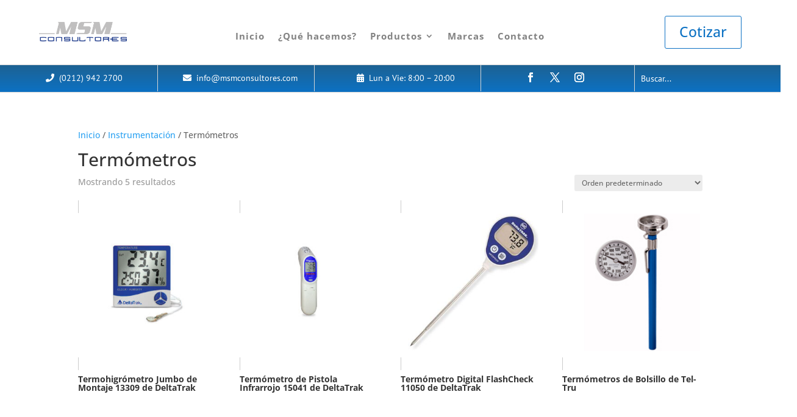

--- FILE ---
content_type: text/css
request_url: https://www.msmconsultores.com/wp-content/et-cache/taxonomy/product_cat/97/et-divi-dynamic-tb-50-tb-119-late.css?ver=1753917599
body_size: 658
content:
@font-face{font-family:ETmodules;font-display:block;src:url(//www.msmconsultores.com/wp-content/themes/Divi/core/admin/fonts/modules/all/modules.eot);src:url(//www.msmconsultores.com/wp-content/themes/Divi/core/admin/fonts/modules/all/modules.eot?#iefix) format("embedded-opentype"),url(//www.msmconsultores.com/wp-content/themes/Divi/core/admin/fonts/modules/all/modules.woff) format("woff"),url(//www.msmconsultores.com/wp-content/themes/Divi/core/admin/fonts/modules/all/modules.ttf) format("truetype"),url(//www.msmconsultores.com/wp-content/themes/Divi/core/admin/fonts/modules/all/modules.svg#ETmodules) format("svg");font-weight:400;font-style:normal}

--- FILE ---
content_type: text/css
request_url: https://www.msmconsultores.com/wp-content/et-cache/global/et-divi-customizer-global.min.css?ver=1738878160
body_size: 1504
content:
body,.et_pb_column_1_2 .et_quote_content blockquote cite,.et_pb_column_1_2 .et_link_content a.et_link_main_url,.et_pb_column_1_3 .et_quote_content blockquote cite,.et_pb_column_3_8 .et_quote_content blockquote cite,.et_pb_column_1_4 .et_quote_content blockquote cite,.et_pb_blog_grid .et_quote_content blockquote cite,.et_pb_column_1_3 .et_link_content a.et_link_main_url,.et_pb_column_3_8 .et_link_content a.et_link_main_url,.et_pb_column_1_4 .et_link_content a.et_link_main_url,.et_pb_blog_grid .et_link_content a.et_link_main_url,body .et_pb_bg_layout_light .et_pb_post p,body .et_pb_bg_layout_dark .et_pb_post p{font-size:14px}.et_pb_slide_content,.et_pb_best_value{font-size:15px}@media only screen and (min-width:1350px){.et_pb_row{padding:27px 0}.et_pb_section{padding:54px 0}.single.et_pb_pagebuilder_layout.et_full_width_page .et_post_meta_wrapper{padding-top:81px}.et_pb_fullwidth_section{padding:0}}.et_shop_image{border:#CCCCCC 1px solid;border-radius:5px}.woocommerce-loop-product__title{font-weight:bold}.wp-image-229780{border-bottom:#26418F 5px solid}.wp-image-229813{border-bottom:#26418F 5px solid}.wp-image-229823{border-bottom:#26418F 5px solid}.wp-image-229810{border-bottom:#26418F 5px solid}.wp-image-229793{border-bottom:#26418F 5px solid}.wp-image-229757{border-bottom:#26418F 5px solid}.wp-image-230218{border-bottom:#26418F 5px solid}.et_contact_bottom_container{width:100%}.et_pb_contact_submit{width:100%}.et-pb-contact-message{color:#4eff43;text-align:center;font-size:25px}

--- FILE ---
content_type: text/css
request_url: https://www.msmconsultores.com/wp-content/et-cache/50/et-core-unified-cpt-50.min.css?ver=1738887602
body_size: 19839
content:
.et-db #et-boc .et-l .et_pb_section_0_tb_header.et_pb_section,.et-db #et-boc .et-l .et_pb_section_1_tb_header.et_pb_section{padding-top:0px;padding-right:0px;padding-bottom:0px;padding-left:0px;margin-top:0px;margin-right:0px;margin-bottom:0px;margin-left:0px;background-color:#FFFFFF!important}.et-db #et-boc .et-l .et_pb_row_0_tb_header,body.et-db #page-container .et-db #et-boc .et-l #et-boc .et-l .et_pb_row_0_tb_header.et_pb_row,body.et_pb_pagebuilder_layout.single.et-db #page-container #et-boc .et-l #et-boc .et-l .et_pb_row_0_tb_header.et_pb_row,body.et_pb_pagebuilder_layout.single.et_full_width_page.et-db #page-container #et-boc .et-l .et_pb_row_0_tb_header.et_pb_row,.et-db #et-boc .et-l .et_pb_row_2_tb_header,body.et-db #page-container .et-db #et-boc .et-l #et-boc .et-l .et_pb_row_2_tb_header.et_pb_row,body.et_pb_pagebuilder_layout.single.et-db #page-container #et-boc .et-l #et-boc .et-l .et_pb_row_2_tb_header.et_pb_row,body.et_pb_pagebuilder_layout.single.et_full_width_page.et-db #page-container #et-boc .et-l .et_pb_row_2_tb_header.et_pb_row{width:90%;max-width:2560px}.et-db #et-boc .et-l .et_pb_image_0_tb_header{margin-top:10px!important;margin-right:100px!important;width:60%;text-align:left;margin-left:0}.et-db #et-boc .et-l .et_pb_menu_0_tb_header.et_pb_menu ul li a,.et-db #et-boc .et-l .et_pb_menu_1_tb_header.et_pb_menu ul li a{font-family:'Open Sans',Helvetica,Arial,Lucida,sans-serif;font-weight:700;font-size:15px;color:#828282!important;letter-spacing:1px;line-height:1.7em}.et-db #et-boc .et-l .et_pb_menu_0_tb_header.et_pb_menu,.et-db #et-boc .et-l .et_pb_menu_1_tb_header.et_pb_menu{background-color:RGBA(0,0,0,0)}.et-db #et-boc .et-l .et_pb_menu_0_tb_header,.et-db #et-boc .et-l .et_pb_menu_1_tb_header{margin-top:13px!important}.et-db #et-boc .et-l .et_pb_menu_0_tb_header.et_pb_menu ul li.current-menu-item a,.et-db #et-boc .et-l .et_pb_menu_0_tb_header.et_pb_menu .nav li ul.sub-menu li.current-menu-item a,.et-db #et-boc .et-l .et_pb_menu_1_tb_header.et_pb_menu ul li.current-menu-item a,.et-db #et-boc .et-l .et_pb_menu_1_tb_header.et_pb_menu .nav li ul.sub-menu li.current-menu-item a{color:#0C71C3!important}.et-db #et-boc .et-l .et_pb_menu_0_tb_header.et_pb_menu .nav li ul,.et-db #et-boc .et-l .et_pb_menu_1_tb_header.et_pb_menu .nav li ul{background-color:#FFFFFF!important;border-color:#0C71C3}.et-db #et-boc .et-l .et_pb_menu_0_tb_header.et_pb_menu .et_mobile_menu,.et-db #et-boc .et-l .et_pb_menu_1_tb_header.et_pb_menu .et_mobile_menu{border-color:#0C71C3}.et-db #et-boc .et-l .et_pb_menu_0_tb_header.et_pb_menu .et_mobile_menu,.et-db #et-boc .et-l .et_pb_menu_0_tb_header.et_pb_menu .et_mobile_menu ul{background-color:#24272E!important}.et-db #et-boc .et-l .et_pb_menu_0_tb_header .et_pb_menu__logo-wrap .et_pb_menu__logo img,.et-db #et-boc .et-l .et_pb_menu_1_tb_header .et_pb_menu__logo-wrap .et_pb_menu__logo img{width:auto}.et-db #et-boc .et-l .et_pb_menu_0_tb_header .et_pb_menu_inner_container>.et_pb_menu__logo-wrap,.et-db #et-boc .et-l .et_pb_menu_0_tb_header .et_pb_menu__logo-slot,.et-db #et-boc .et-l .et_pb_menu_1_tb_header .et_pb_menu_inner_container>.et_pb_menu__logo-wrap,.et-db #et-boc .et-l .et_pb_menu_1_tb_header .et_pb_menu__logo-slot{width:auto;max-width:100%}.et-db #et-boc .et-l .et_pb_menu_0_tb_header .et_pb_menu_inner_container>.et_pb_menu__logo-wrap .et_pb_menu__logo img,.et-db #et-boc .et-l .et_pb_menu_0_tb_header .et_pb_menu__logo-slot .et_pb_menu__logo-wrap img{height:auto;max-height:200px}.et-db #et-boc .et-l .et_pb_menu_0_tb_header .mobile_nav .mobile_menu_bar:before,.et-db #et-boc .et-l .et_pb_menu_0_tb_header .et_pb_menu__icon.et_pb_menu__search-button,.et-db #et-boc .et-l .et_pb_menu_0_tb_header .et_pb_menu__icon.et_pb_menu__close-search-button,.et-db #et-boc .et-l .et_pb_menu_0_tb_header .et_pb_menu__icon.et_pb_menu__cart-button,.et-db #et-boc .et-l .et_pb_menu_1_tb_header .mobile_nav .mobile_menu_bar:before,.et-db #et-boc .et-l .et_pb_menu_1_tb_header .et_pb_menu__icon.et_pb_menu__search-button,.et-db #et-boc .et-l .et_pb_menu_1_tb_header .et_pb_menu__icon.et_pb_menu__close-search-button,.et-db #et-boc .et-l .et_pb_menu_1_tb_header .et_pb_menu__icon.et_pb_menu__cart-button{color:#7EBEC5}body.et-db #page-container #et-boc .et-l .et_pb_section .et_pb_button_0_tb_header{color:#0C71C3!important;border-width:1px!important;font-size:23px;font-family:'Open Sans',Helvetica,Arial,Lucida,sans-serif!important}body.et-db #page-container #et-boc .et-l .et_pb_section .et_pb_button_0_tb_header:hover:after,body.et-db #page-container #et-boc .et-l .et_pb_section .et_pb_button_1_tb_header:hover:after{margin-left:.3em;left:auto;margin-left:.3em;opacity:1}body.et-db #page-container #et-boc .et-l .et_pb_section .et_pb_button_0_tb_header:after,body.et-db #page-container #et-boc .et-l .et_pb_section .et_pb_button_1_tb_header:after{line-height:inherit;font-size:inherit!important;margin-left:-1em;left:auto;font-family:ETmodules!important;font-weight:400!important}.et-db #et-boc .et-l .et_pb_button_0_tb_header,.et-db #et-boc .et-l .et_pb_button_0_tb_header:after,.et-db #et-boc .et-l .et_pb_button_1_tb_header,.et-db #et-boc .et-l .et_pb_button_1_tb_header:after{transition:all 300ms ease 0ms}.et-db #et-boc .et-l .et_pb_row_1_tb_header{background-image:linear-gradient(180deg,#1d6293 0%,#0c71c3 100%);border-width:1px 0px;border-top-color:#D6D6D6;border-bottom-color:#D6D6D6}.et-db #et-boc .et-l .et_pb_row_1_tb_header.et_pb_row{padding-top:0px!important;padding-bottom:0px!important;margin-top:0px!important;margin-bottom:0px!important;padding-top:0px;padding-bottom:0px}.et-db #et-boc .et-l .et_pb_row_1_tb_header,body.et-db #page-container .et-db #et-boc .et-l #et-boc .et-l .et_pb_row_1_tb_header.et_pb_row,body.et_pb_pagebuilder_layout.single.et-db #page-container #et-boc .et-l #et-boc .et-l .et_pb_row_1_tb_header.et_pb_row,body.et_pb_pagebuilder_layout.single.et_full_width_page.et-db #page-container #et-boc .et-l .et_pb_row_1_tb_header.et_pb_row,.et-db #et-boc .et-l .et_pb_row_3_tb_header,body.et-db #page-container .et-db #et-boc .et-l #et-boc .et-l .et_pb_row_3_tb_header.et_pb_row,body.et_pb_pagebuilder_layout.single.et-db #page-container #et-boc .et-l #et-boc .et-l .et_pb_row_3_tb_header.et_pb_row,body.et_pb_pagebuilder_layout.single.et_full_width_page.et-db #page-container #et-boc .et-l .et_pb_row_3_tb_header.et_pb_row{width:100%;max-width:2560px}.et-db #et-boc .et-l .et_pb_text_0_tb_header.et_pb_text,.et-db #et-boc .et-l .et_pb_text_1_tb_header.et_pb_text,.et-db #et-boc .et-l .et_pb_text_2_tb_header.et_pb_text{color:#FFFFFF!important}.et-db #et-boc .et-l .et_pb_text_0_tb_header{line-height:3.1em;font-family:'PT Sans',Helvetica,Arial,Lucida,sans-serif;line-height:3.1em;border-right-width:1px;border-right-color:#D6D6D6;padding-top:0px!important;padding-bottom:0px!important;margin-left:75px!important;width:92%}.et-db #et-boc .et-l .et_pb_text_0_tb_header h1,.et-db #et-boc .et-l .et_pb_text_3_tb_header h1,.et-db #et-boc .et-l .et_pb_text_4_tb_header h1,.et-db #et-boc .et-l .et_pb_text_5_tb_header h1{color:#D6D6D6!important}.et-db #et-boc .et-l .et_pb_text_1_tb_header{line-height:3.1em;font-family:'PT Sans',Helvetica,Arial,Lucida,sans-serif;line-height:3.1em;border-right-width:1px;border-right-color:#D6D6D6;padding-top:0px!important;padding-bottom:0px!important;margin-left:30px!important;width:108%;max-width:108%;width:200%}.et-db #et-boc .et-l .et_pb_text_2_tb_header{line-height:3.1em;font-family:'PT Sans',Helvetica,Arial,Lucida,sans-serif;line-height:3.1em;border-color:#d6d6d6 #D6D6D6 #d6d6d6 #d6d6d6;border-right-width:1px;padding-top:0px!important;padding-bottom:0px!important;margin-left:45px!important;width:102%;max-width:128%}.et-db #et-boc .et-l ul.et_pb_social_media_follow_0_tb_header{padding-right:0px!important;padding-left:0px!important;margin-top:4px!important}.et-db #et-boc .et-l .et_pb_social_media_follow_0_tb_header,.et-db #et-boc .et-l .et_pb_social_media_follow_1_tb_header{width:100%}.et-db #et-boc .et-l .et_pb_social_media_follow_0_tb_header li.et_pb_social_icon a.icon:before{color:#FFFFFF}.et-db #et-boc .et-l .et_pb_search_0_tb_header input.et_pb_searchsubmit,.et-db #et-boc .et-l .et_pb_search_1_tb_header input.et_pb_searchsubmit{font-family:'Open Sans',Helvetica,Arial,Lucida,sans-serif;color:#8F8F8F!important;background-color:#8F8F8F!important;border-color:#8F8F8F!important}.et-db #et-boc .et-l .et_pb_search_0_tb_header form input.et_pb_s,.et-db #et-boc .et-l .et_pb_search_0_tb_header form input.et_pb_s::placeholder,.et-db #et-boc .et-l .et_pb_search_1_tb_header form input.et_pb_s,.et-db #et-boc .et-l .et_pb_search_1_tb_header form input.et_pb_s::placeholder{font-family:'PT Sans',Helvetica,Arial,Lucida,sans-serif;font-family:'PT Sans',Helvetica,Arial,Lucida,sans-serif;font-family:'PT Sans',Helvetica,Arial,Lucida,sans-serif;font-family:'PT Sans',Helvetica,Arial,Lucida,sans-serif}.et-db #et-boc .et-l .et_pb_search_0_tb_header form input.et_pb_s::-ms-input-placeholder{font-family:'PT Sans',Helvetica,Arial,Lucida,sans-serif;font-family:'PT Sans',Helvetica,Arial,Lucida,sans-serif;font-family:'PT Sans',Helvetica,Arial,Lucida,sans-serif;font-family:'PT Sans',Helvetica,Arial,Lucida,sans-serif}.et-db #et-boc .et-l .et_pb_search_1_tb_header form input.et_pb_s::-ms-input-placeholder{font-family:'PT Sans',Helvetica,Arial,Lucida,sans-serif;font-family:'PT Sans',Helvetica,Arial,Lucida,sans-serif;font-family:'PT Sans',Helvetica,Arial,Lucida,sans-serif;font-family:'PT Sans',Helvetica,Arial,Lucida,sans-serif}.et-db #et-boc .et-l .et_pb_search_0_tb_header form input.et_pb_s::-webkit-input-placeholder{font-family:'PT Sans',Helvetica,Arial,Lucida,sans-serif;font-family:'PT Sans',Helvetica,Arial,Lucida,sans-serif;font-family:'PT Sans',Helvetica,Arial,Lucida,sans-serif;font-family:'PT Sans',Helvetica,Arial,Lucida,sans-serif;color:#FFFFFF!important}.et-db #et-boc .et-l .et_pb_search_0_tb_header form input.et_pb_s::-moz-placeholder{font-family:'PT Sans',Helvetica,Arial,Lucida,sans-serif;color:#FFFFFF!important}.et-db #et-boc .et-l .et_pb_search_0_tb_header form input.et_pb_s::-moz-placeholder::-webkit-input-placeholder{font-family:'PT Sans',Helvetica,Arial,Lucida,sans-serif}.et-db #et-boc .et-l .et_pb_search_0_tb_header form input.et_pb_s::-moz-placeholder::-moz-placeholder{font-family:'PT Sans',Helvetica,Arial,Lucida,sans-serif}.et-db #et-boc .et-l .et_pb_search_0_tb_header form input.et_pb_s::-moz-placeholder::-ms-input-placeholder{font-family:'PT Sans',Helvetica,Arial,Lucida,sans-serif}.et-db #et-boc .et-l .et_pb_search_1_tb_header form input.et_pb_s::-moz-placeholder::-webkit-input-placeholder{font-family:'PT Sans',Helvetica,Arial,Lucida,sans-serif}.et-db #et-boc .et-l .et_pb_search_1_tb_header form input.et_pb_s::-moz-placeholder::-moz-placeholder{font-family:'PT Sans',Helvetica,Arial,Lucida,sans-serif}.et-db #et-boc .et-l .et_pb_search_1_tb_header form input.et_pb_s::-moz-placeholder::-ms-input-placeholder{font-family:'PT Sans',Helvetica,Arial,Lucida,sans-serif}.et-db #et-boc .et-l .et_pb_search_0_tb_header.et_pb_search,.et-db #et-boc .et-l .et_pb_search_0_tb_header input.et_pb_s,.et-db #et-boc .et-l .et_pb_search_1_tb_header.et_pb_search,.et-db #et-boc .et-l .et_pb_search_1_tb_header input.et_pb_s{border-radius:0px 0px 0px 0px;overflow:hidden}.et-db #et-boc .et-l .et_pb_search_0_tb_header.et_pb_search{border-top-width:0px;border-right-width:0px;border-bottom-width:0px;border-left-color:#D6D6D6}.et-db #et-boc .et-l .et_pb_search_0_tb_header{overflow-x:hidden;overflow-y:hidden;margin-top:0px!important;margin-left:-40px!important;max-width:100%}.et-db #et-boc .et-l .et_pb_search_0_tb_header input.et_pb_s,.et-db #et-boc .et-l .et_pb_search_1_tb_header input.et_pb_s{padding-top:0.9em!important;padding-right:0.715em!important;padding-bottom:0.9em!important;padding-left:0.715em!important;border-color:#8F8F8F!important;height:auto;min-height:0}.et-db #et-boc .et-l .et_pb_search_0_tb_header form input.et_pb_s,.et-db #et-boc .et-l .et_pb_search_1_tb_header form input.et_pb_s{background-color:RGBA(0,0,0,0)}.et-db #et-boc .et-l .et_pb_search_0_tb_header form input.et_pb_s:-ms-input-placeholder{color:#FFFFFF!important}.et-db #et-boc .et-l .et_pb_menu_1_tb_header.et_pb_menu .et_mobile_menu,.et-db #et-boc .et-l .et_pb_menu_1_tb_header.et_pb_menu .et_mobile_menu ul{background-color:#FFFFFF!important}.et-db #et-boc .et-l .et_pb_menu_1_tb_header .et_pb_menu_inner_container>.et_pb_menu__logo-wrap .et_pb_menu__logo img,.et-db #et-boc .et-l .et_pb_menu_1_tb_header .et_pb_menu__logo-slot .et_pb_menu__logo-wrap img{height:auto;max-height:55px}.et-db #et-boc .et-l .et_pb_button_1_tb_header_wrapper .et_pb_button_1_tb_header,.et-db #et-boc .et-l .et_pb_button_1_tb_header_wrapper .et_pb_button_1_tb_header:hover{padding-top:0px!important;padding-right:150px!important;padding-bottom:0px!important;padding-left:150px!important}.et-db #et-boc .et-l .et_pb_button_1_tb_header_wrapper{margin-top:0px!important;margin-right:0px!important;margin-bottom:0px!important;margin-left:0px!important}body.et-db #page-container #et-boc .et-l .et_pb_section .et_pb_button_1_tb_header{color:#0C71C3!important;border-width:1px!important;letter-spacing:0px;font-size:20px;font-family:'Open Sans',Helvetica,Arial,Lucida,sans-serif!important}.et-db #et-boc .et-l .et_pb_row_3_tb_header{background-color:#f4f4f4;border-width:1px 0px;border-top-color:#D6D6D6;border-bottom-color:#D6D6D6}.et-db #et-boc .et-l .et_pb_row_3_tb_header.et_pb_row{padding-top:0px!important;padding-bottom:0px!important;margin-top:0px!important;margin-right:0px!important;margin-bottom:0px!important;margin-left:0px!important;padding-top:0px;padding-bottom:0px}.et-db #et-boc .et-l .et_pb_text_3_tb_header.et_pb_text,.et-db #et-boc .et-l .et_pb_text_4_tb_header.et_pb_text,.et-db #et-boc .et-l .et_pb_text_5_tb_header.et_pb_text{color:#8F8F8F!important}.et-db #et-boc .et-l .et_pb_text_3_tb_header,.et-db #et-boc .et-l .et_pb_text_4_tb_header,.et-db #et-boc .et-l .et_pb_text_5_tb_header{line-height:3.1em;font-family:'PT Sans',Helvetica,Arial,Lucida,sans-serif;line-height:3.1em;border-right-width:0px;border-bottom-width:1px;border-right-color:#D6D6D6;border-bottom-color:#d6d6d6;padding-top:0px!important;padding-bottom:0px!important;margin-top:0px!important;margin-bottom:0px!important;width:100%}.et-db #et-boc .et-l ul.et_pb_social_media_follow_1_tb_header{padding-top:0px!important;padding-right:0px!important;padding-bottom:0px!important;padding-left:0px!important;margin-top:8px!important;margin-bottom:0px!important}.et-db #et-boc .et-l .et_pb_social_media_follow_1_tb_header li.et_pb_social_icon a.icon:before{color:#8F8F8F}.et-db #et-boc .et-l .et_pb_search_1_tb_header form input.et_pb_s::-webkit-input-placeholder{font-family:'PT Sans',Helvetica,Arial,Lucida,sans-serif;font-family:'PT Sans',Helvetica,Arial,Lucida,sans-serif;font-family:'PT Sans',Helvetica,Arial,Lucida,sans-serif;font-family:'PT Sans',Helvetica,Arial,Lucida,sans-serif;color:#8F8F8F!important}.et-db #et-boc .et-l .et_pb_search_1_tb_header form input.et_pb_s::-moz-placeholder{font-family:'PT Sans',Helvetica,Arial,Lucida,sans-serif;color:#8F8F8F!important}.et-db #et-boc .et-l .et_pb_search_1_tb_header.et_pb_search{border-width:1px 0px 0px 0px;border-left-color:#D6D6D6}.et-db #et-boc .et-l .et_pb_search_1_tb_header{overflow-x:hidden;overflow-y:hidden;margin-top:0px!important;margin-left:0px!important;max-width:100%}.et-db #et-boc .et-l .et_pb_search_1_tb_header form input.et_pb_s:-ms-input-placeholder{color:#8F8F8F!important}.et-db #et-boc .et-l .et_pb_social_media_follow_network_0_tb_header a.icon,.et-db #et-boc .et-l .et_pb_social_media_follow_network_1_tb_header a.icon,.et-db #et-boc .et-l .et_pb_social_media_follow_network_2_tb_header a.icon,.et-db #et-boc .et-l .et_pb_social_media_follow_network_3_tb_header a.icon,.et-db #et-boc .et-l .et_pb_social_media_follow_network_4_tb_header a.icon,.et-db #et-boc .et-l .et_pb_social_media_follow_network_5_tb_header a.icon{background-color:RGBA(0,0,0,0)!important}@media only screen and (min-width:981px){.et-db #et-boc .et-l .et_pb_section_1_tb_header{display:none!important}}@media only screen and (max-width:980px){.et-db #et-boc .et-l .et_pb_image_0_tb_header .et_pb_image_wrap img{width:auto}body.et-db #page-container #et-boc .et-l .et_pb_section .et_pb_button_0_tb_header:after,body.et-db #page-container #et-boc .et-l .et_pb_section .et_pb_button_1_tb_header:after{line-height:inherit;font-size:inherit!important;margin-left:-1em;left:auto;display:inline-block;opacity:0;content:attr(data-icon);font-family:ETmodules!important;font-weight:400!important}body.et-db #page-container #et-boc .et-l .et_pb_section .et_pb_button_0_tb_header:before,body.et-db #page-container #et-boc .et-l .et_pb_section .et_pb_button_1_tb_header:before{display:none}body.et-db #page-container #et-boc .et-l .et_pb_section .et_pb_button_0_tb_header:hover:after,body.et-db #page-container #et-boc .et-l .et_pb_section .et_pb_button_1_tb_header:hover:after{margin-left:.3em;left:auto;margin-left:.3em;opacity:1}.et-db #et-boc .et-l .et_pb_row_1_tb_header,.et-db #et-boc .et-l .et_pb_row_3_tb_header{border-width:1px 0px;border-top-color:#D6D6D6;border-bottom-color:#D6D6D6}.et-db #et-boc .et-l .et_pb_text_0_tb_header,.et-db #et-boc .et-l .et_pb_text_1_tb_header,.et-db #et-boc .et-l .et_pb_text_2_tb_header{border-right-width:1px;border-right-color:#D6D6D6}.et-db #et-boc .et-l .et_pb_search_0_tb_header.et_pb_search{border-top-width:0px;border-right-width:0px;border-bottom-width:0px;border-left-color:#D6D6D6}.et-db #et-boc .et-l .et_pb_text_3_tb_header,.et-db #et-boc .et-l .et_pb_text_4_tb_header,.et-db #et-boc .et-l .et_pb_text_5_tb_header{border-right-width:0px;border-bottom-width:1px;border-right-color:#D6D6D6;border-bottom-color:#d6d6d6}.et-db #et-boc .et-l .et_pb_search_1_tb_header.et_pb_search{border-width:1px 0px 0px 0px;border-left-color:#D6D6D6}}@media only screen and (min-width:768px) and (max-width:980px){.et-db #et-boc .et-l .et_pb_section_0_tb_header{display:none!important}}@media only screen and (max-width:767px){.et-db #et-boc .et-l .et_pb_section_0_tb_header{display:none!important}.et-db #et-boc .et-l .et_pb_image_0_tb_header .et_pb_image_wrap img{width:auto}body.et-db #page-container #et-boc .et-l .et_pb_section .et_pb_button_0_tb_header:after,body.et-db #page-container #et-boc .et-l .et_pb_section .et_pb_button_1_tb_header:after{line-height:inherit;font-size:inherit!important;margin-left:-1em;left:auto;display:inline-block;opacity:0;content:attr(data-icon);font-family:ETmodules!important;font-weight:400!important}body.et-db #page-container #et-boc .et-l .et_pb_section .et_pb_button_0_tb_header:before,body.et-db #page-container #et-boc .et-l .et_pb_section .et_pb_button_1_tb_header:before{display:none}body.et-db #page-container #et-boc .et-l .et_pb_section .et_pb_button_0_tb_header:hover:after,body.et-db #page-container #et-boc .et-l .et_pb_section .et_pb_button_1_tb_header:hover:after{margin-left:.3em;left:auto;margin-left:.3em;opacity:1}.et-db #et-boc .et-l .et_pb_row_1_tb_header,.et-db #et-boc .et-l .et_pb_row_3_tb_header{border-width:1px 0px;border-top-color:#D6D6D6;border-bottom-color:#D6D6D6}.et-db #et-boc .et-l .et_pb_text_0_tb_header,.et-db #et-boc .et-l .et_pb_text_1_tb_header,.et-db #et-boc .et-l .et_pb_text_2_tb_header{border-right-width:1px;border-right-color:#D6D6D6}.et-db #et-boc .et-l .et_pb_search_0_tb_header.et_pb_search{border-top-width:0px;border-right-width:0px;border-bottom-width:0px;border-left-color:#D6D6D6}.et-db #et-boc .et-l .et_pb_text_3_tb_header,.et-db #et-boc .et-l .et_pb_text_4_tb_header,.et-db #et-boc .et-l .et_pb_text_5_tb_header{border-right-width:0px;border-bottom-width:1px;border-right-color:#D6D6D6;border-bottom-color:#d6d6d6}.et-db #et-boc .et-l .et_pb_search_1_tb_header.et_pb_search{border-width:1px 0px 0px 0px;border-left-color:#D6D6D6}}

--- FILE ---
content_type: text/css
request_url: https://www.msmconsultores.com/wp-content/et-cache/50/et-core-unified-cpt-deferred-50.min.css?ver=1738878160
body_size: 19895
content:
.et-db #et-boc .et-l .et_pb_section_0_tb_header.et_pb_section,.et-db #et-boc .et-l .et_pb_section_1_tb_header.et_pb_section{padding-top:0px;padding-right:0px;padding-bottom:0px;padding-left:0px;margin-top:0px;margin-right:0px;margin-bottom:0px;margin-left:0px;background-color:#FFFFFF!important}.et-db #et-boc .et-l .et_pb_row_0_tb_header,body.et-db #page-container .et-db #et-boc .et-l #et-boc .et-l .et_pb_row_0_tb_header.et_pb_row,body.et_pb_pagebuilder_layout.single.et-db #page-container #et-boc .et-l #et-boc .et-l .et_pb_row_0_tb_header.et_pb_row,body.et_pb_pagebuilder_layout.single.et_full_width_page.et-db #page-container #et-boc .et-l #et-boc .et-l .et_pb_row_0_tb_header.et_pb_row,.et-db #et-boc .et-l .et_pb_row_2_tb_header,body.et-db #page-container .et-db #et-boc .et-l #et-boc .et-l .et_pb_row_2_tb_header.et_pb_row,body.et_pb_pagebuilder_layout.single.et-db #page-container #et-boc .et-l #et-boc .et-l .et_pb_row_2_tb_header.et_pb_row,body.et_pb_pagebuilder_layout.single.et_full_width_page.et-db #page-container #et-boc .et-l #et-boc .et-l .et_pb_row_2_tb_header.et_pb_row{width:90%;max-width:2560px}.et-db #et-boc .et-l .et_pb_image_0_tb_header{margin-top:10px!important;margin-right:100px!important;width:60%;text-align:left;margin-left:0}.et-db #et-boc .et-l .et_pb_menu_0_tb_header.et_pb_menu ul li a,.et-db #et-boc .et-l .et_pb_menu_1_tb_header.et_pb_menu ul li a{font-family:'Open Sans',Helvetica,Arial,Lucida,sans-serif;font-weight:700;font-size:15px;color:#828282!important;letter-spacing:1px;line-height:1.7em}.et-db #et-boc .et-l .et_pb_menu_0_tb_header.et_pb_menu,.et-db #et-boc .et-l .et_pb_menu_1_tb_header.et_pb_menu{background-color:RGBA(0,0,0,0)}.et-db #et-boc .et-l .et_pb_menu_0_tb_header,.et-db #et-boc .et-l .et_pb_menu_1_tb_header{margin-top:13px!important}.et-db #et-boc .et-l .et_pb_menu_0_tb_header.et_pb_menu ul li.current-menu-item a,.et-db #et-boc .et-l .et_pb_menu_0_tb_header.et_pb_menu .nav li ul.sub-menu li.current-menu-item a,.et-db #et-boc .et-l .et_pb_menu_1_tb_header.et_pb_menu ul li.current-menu-item a,.et-db #et-boc .et-l .et_pb_menu_1_tb_header.et_pb_menu .nav li ul.sub-menu li.current-menu-item a{color:#0C71C3!important}.et-db #et-boc .et-l .et_pb_menu_0_tb_header.et_pb_menu .nav li ul,.et-db #et-boc .et-l .et_pb_menu_1_tb_header.et_pb_menu .nav li ul{background-color:#FFFFFF!important;border-color:#0C71C3}.et-db #et-boc .et-l .et_pb_menu_0_tb_header.et_pb_menu .et_mobile_menu,.et-db #et-boc .et-l .et_pb_menu_1_tb_header.et_pb_menu .et_mobile_menu{border-color:#0C71C3}.et-db #et-boc .et-l .et_pb_menu_0_tb_header.et_pb_menu .et_mobile_menu,.et-db #et-boc .et-l .et_pb_menu_0_tb_header.et_pb_menu .et_mobile_menu ul{background-color:#24272E!important}.et-db #et-boc .et-l .et_pb_menu_0_tb_header .et_pb_menu__logo-wrap .et_pb_menu__logo img,.et-db #et-boc .et-l .et_pb_menu_1_tb_header .et_pb_menu__logo-wrap .et_pb_menu__logo img{width:auto}.et-db #et-boc .et-l .et_pb_menu_0_tb_header .et_pb_menu_inner_container>.et_pb_menu__logo-wrap,.et-db #et-boc .et-l .et_pb_menu_0_tb_header .et_pb_menu__logo-slot,.et-db #et-boc .et-l .et_pb_menu_1_tb_header .et_pb_menu_inner_container>.et_pb_menu__logo-wrap,.et-db #et-boc .et-l .et_pb_menu_1_tb_header .et_pb_menu__logo-slot{width:auto;max-width:100%}.et-db #et-boc .et-l .et_pb_menu_0_tb_header .et_pb_menu_inner_container>.et_pb_menu__logo-wrap .et_pb_menu__logo img,.et-db #et-boc .et-l .et_pb_menu_0_tb_header .et_pb_menu__logo-slot .et_pb_menu__logo-wrap img{height:auto;max-height:200px}.et-db #et-boc .et-l .et_pb_menu_0_tb_header .mobile_nav .mobile_menu_bar:before,.et-db #et-boc .et-l .et_pb_menu_0_tb_header .et_pb_menu__icon.et_pb_menu__search-button,.et-db #et-boc .et-l .et_pb_menu_0_tb_header .et_pb_menu__icon.et_pb_menu__close-search-button,.et-db #et-boc .et-l .et_pb_menu_0_tb_header .et_pb_menu__icon.et_pb_menu__cart-button,.et-db #et-boc .et-l .et_pb_menu_1_tb_header .mobile_nav .mobile_menu_bar:before,.et-db #et-boc .et-l .et_pb_menu_1_tb_header .et_pb_menu__icon.et_pb_menu__search-button,.et-db #et-boc .et-l .et_pb_menu_1_tb_header .et_pb_menu__icon.et_pb_menu__close-search-button,.et-db #et-boc .et-l .et_pb_menu_1_tb_header .et_pb_menu__icon.et_pb_menu__cart-button{color:#7EBEC5}body.et-db #page-container #et-boc .et-l .et_pb_section .et_pb_button_0_tb_header{color:#0C71C3!important;border-width:1px!important;font-size:23px;font-family:'Open Sans',Helvetica,Arial,Lucida,sans-serif!important}body.et-db #page-container #et-boc .et-l .et_pb_section .et_pb_button_0_tb_header:hover:after,body.et-db #page-container #et-boc .et-l .et_pb_section .et_pb_button_1_tb_header:hover:after{margin-left:.3em;left:auto;margin-left:.3em;opacity:1}body.et-db #page-container #et-boc .et-l .et_pb_section .et_pb_button_0_tb_header:after,body.et-db #page-container #et-boc .et-l .et_pb_section .et_pb_button_1_tb_header:after{line-height:inherit;font-size:inherit!important;margin-left:-1em;left:auto;font-family:ETmodules!important;font-weight:400!important}.et-db #et-boc .et-l .et_pb_button_0_tb_header,.et-db #et-boc .et-l .et_pb_button_0_tb_header:after,.et-db #et-boc .et-l .et_pb_button_1_tb_header,.et-db #et-boc .et-l .et_pb_button_1_tb_header:after{transition:all 300ms ease 0ms}.et-db #et-boc .et-l .et_pb_row_1_tb_header{background-image:linear-gradient(180deg,#1d6293 0%,#0c71c3 100%);border-width:1px 0px;border-top-color:#D6D6D6;border-bottom-color:#D6D6D6}.et-db #et-boc .et-l .et_pb_row_1_tb_header.et_pb_row{padding-top:0px!important;padding-bottom:0px!important;margin-top:0px!important;margin-bottom:0px!important;padding-top:0px;padding-bottom:0px}.et-db #et-boc .et-l .et_pb_row_1_tb_header,body.et-db #page-container .et-db #et-boc .et-l #et-boc .et-l .et_pb_row_1_tb_header.et_pb_row,body.et_pb_pagebuilder_layout.single.et-db #page-container #et-boc .et-l #et-boc .et-l .et_pb_row_1_tb_header.et_pb_row,body.et_pb_pagebuilder_layout.single.et_full_width_page.et-db #page-container #et-boc .et-l #et-boc .et-l .et_pb_row_1_tb_header.et_pb_row,.et-db #et-boc .et-l .et_pb_row_3_tb_header,body.et-db #page-container .et-db #et-boc .et-l #et-boc .et-l .et_pb_row_3_tb_header.et_pb_row,body.et_pb_pagebuilder_layout.single.et-db #page-container #et-boc .et-l #et-boc .et-l .et_pb_row_3_tb_header.et_pb_row,body.et_pb_pagebuilder_layout.single.et_full_width_page.et-db #page-container #et-boc .et-l #et-boc .et-l .et_pb_row_3_tb_header.et_pb_row{width:100%;max-width:2560px}.et-db #et-boc .et-l .et_pb_text_0_tb_header.et_pb_text,.et-db #et-boc .et-l .et_pb_text_1_tb_header.et_pb_text,.et-db #et-boc .et-l .et_pb_text_2_tb_header.et_pb_text{color:#FFFFFF!important}.et-db #et-boc .et-l .et_pb_text_0_tb_header{line-height:3.1em;font-family:'PT Sans',Helvetica,Arial,Lucida,sans-serif;line-height:3.1em;border-right-width:1px;border-right-color:#D6D6D6;padding-top:0px!important;padding-bottom:0px!important;margin-left:75px!important;width:92%}.et-db #et-boc .et-l .et_pb_text_0_tb_header h1,.et-db #et-boc .et-l .et_pb_text_3_tb_header h1,.et-db #et-boc .et-l .et_pb_text_4_tb_header h1,.et-db #et-boc .et-l .et_pb_text_5_tb_header h1{color:#D6D6D6!important}.et-db #et-boc .et-l .et_pb_text_1_tb_header{line-height:3.1em;font-family:'PT Sans',Helvetica,Arial,Lucida,sans-serif;line-height:3.1em;border-right-width:1px;border-right-color:#D6D6D6;padding-top:0px!important;padding-bottom:0px!important;margin-left:30px!important;width:108%;max-width:108%;width:200%}.et-db #et-boc .et-l .et_pb_text_2_tb_header{line-height:3.1em;font-family:'PT Sans',Helvetica,Arial,Lucida,sans-serif;line-height:3.1em;border-color:#d6d6d6 #D6D6D6 #d6d6d6 #d6d6d6;border-right-width:1px;padding-top:0px!important;padding-bottom:0px!important;margin-left:45px!important;width:102%;max-width:128%}.et-db #et-boc .et-l ul.et_pb_social_media_follow_0_tb_header{padding-right:0px!important;padding-left:0px!important;margin-top:4px!important}.et-db #et-boc .et-l .et_pb_social_media_follow_0_tb_header,.et-db #et-boc .et-l .et_pb_social_media_follow_1_tb_header{width:100%}.et-db #et-boc .et-l .et_pb_social_media_follow_0_tb_header li.et_pb_social_icon a.icon:before{color:#FFFFFF}.et-db #et-boc .et-l .et_pb_search_0_tb_header input.et_pb_searchsubmit,.et-db #et-boc .et-l .et_pb_search_1_tb_header input.et_pb_searchsubmit{font-family:'Open Sans',Helvetica,Arial,Lucida,sans-serif;color:#8F8F8F!important;background-color:#8F8F8F!important;border-color:#8F8F8F!important}.et-db #et-boc .et-l .et_pb_search_0_tb_header form input.et_pb_s,.et-db #et-boc .et-l .et_pb_search_0_tb_header form input.et_pb_s::placeholder,.et-db #et-boc .et-l .et_pb_search_1_tb_header form input.et_pb_s,.et-db #et-boc .et-l .et_pb_search_1_tb_header form input.et_pb_s::placeholder{font-family:'PT Sans',Helvetica,Arial,Lucida,sans-serif;font-family:'PT Sans',Helvetica,Arial,Lucida,sans-serif;font-family:'PT Sans',Helvetica,Arial,Lucida,sans-serif;font-family:'PT Sans',Helvetica,Arial,Lucida,sans-serif}.et-db #et-boc .et-l .et_pb_search_0_tb_header form input.et_pb_s::-ms-input-placeholder{font-family:'PT Sans',Helvetica,Arial,Lucida,sans-serif;font-family:'PT Sans',Helvetica,Arial,Lucida,sans-serif;font-family:'PT Sans',Helvetica,Arial,Lucida,sans-serif;font-family:'PT Sans',Helvetica,Arial,Lucida,sans-serif}.et-db #et-boc .et-l .et_pb_search_1_tb_header form input.et_pb_s::-ms-input-placeholder{font-family:'PT Sans',Helvetica,Arial,Lucida,sans-serif;font-family:'PT Sans',Helvetica,Arial,Lucida,sans-serif;font-family:'PT Sans',Helvetica,Arial,Lucida,sans-serif;font-family:'PT Sans',Helvetica,Arial,Lucida,sans-serif}.et-db #et-boc .et-l .et_pb_search_0_tb_header form input.et_pb_s::-webkit-input-placeholder{font-family:'PT Sans',Helvetica,Arial,Lucida,sans-serif;font-family:'PT Sans',Helvetica,Arial,Lucida,sans-serif;font-family:'PT Sans',Helvetica,Arial,Lucida,sans-serif;font-family:'PT Sans',Helvetica,Arial,Lucida,sans-serif;color:#FFFFFF!important}.et-db #et-boc .et-l .et_pb_search_0_tb_header form input.et_pb_s::-moz-placeholder{font-family:'PT Sans',Helvetica,Arial,Lucida,sans-serif;color:#FFFFFF!important}.et-db #et-boc .et-l .et_pb_search_0_tb_header form input.et_pb_s::-moz-placeholder::-webkit-input-placeholder{font-family:'PT Sans',Helvetica,Arial,Lucida,sans-serif}.et-db #et-boc .et-l .et_pb_search_0_tb_header form input.et_pb_s::-moz-placeholder::-moz-placeholder{font-family:'PT Sans',Helvetica,Arial,Lucida,sans-serif}.et-db #et-boc .et-l .et_pb_search_0_tb_header form input.et_pb_s::-moz-placeholder::-ms-input-placeholder{font-family:'PT Sans',Helvetica,Arial,Lucida,sans-serif}.et-db #et-boc .et-l .et_pb_search_1_tb_header form input.et_pb_s::-moz-placeholder::-webkit-input-placeholder{font-family:'PT Sans',Helvetica,Arial,Lucida,sans-serif}.et-db #et-boc .et-l .et_pb_search_1_tb_header form input.et_pb_s::-moz-placeholder::-moz-placeholder{font-family:'PT Sans',Helvetica,Arial,Lucida,sans-serif}.et-db #et-boc .et-l .et_pb_search_1_tb_header form input.et_pb_s::-moz-placeholder::-ms-input-placeholder{font-family:'PT Sans',Helvetica,Arial,Lucida,sans-serif}.et-db #et-boc .et-l .et_pb_search_0_tb_header.et_pb_search,.et-db #et-boc .et-l .et_pb_search_0_tb_header input.et_pb_s,.et-db #et-boc .et-l .et_pb_search_1_tb_header.et_pb_search,.et-db #et-boc .et-l .et_pb_search_1_tb_header input.et_pb_s{border-radius:0px 0px 0px 0px;overflow:hidden}.et-db #et-boc .et-l .et_pb_search_0_tb_header.et_pb_search{border-top-width:0px;border-right-width:0px;border-bottom-width:0px;border-left-color:#D6D6D6}.et-db #et-boc .et-l .et_pb_search_0_tb_header{overflow-x:hidden;overflow-y:hidden;margin-top:0px!important;margin-left:-40px!important;max-width:100%}.et-db #et-boc .et-l .et_pb_search_0_tb_header input.et_pb_s,.et-db #et-boc .et-l .et_pb_search_1_tb_header input.et_pb_s{padding-top:0.9em!important;padding-right:0.715em!important;padding-bottom:0.9em!important;padding-left:0.715em!important;border-color:#8F8F8F!important;height:auto;min-height:0}.et-db #et-boc .et-l .et_pb_search_0_tb_header form input.et_pb_s,.et-db #et-boc .et-l .et_pb_search_1_tb_header form input.et_pb_s{background-color:RGBA(0,0,0,0)}.et-db #et-boc .et-l .et_pb_search_0_tb_header form input.et_pb_s:-ms-input-placeholder{color:#FFFFFF!important}.et-db #et-boc .et-l .et_pb_menu_1_tb_header.et_pb_menu .et_mobile_menu,.et-db #et-boc .et-l .et_pb_menu_1_tb_header.et_pb_menu .et_mobile_menu ul{background-color:#FFFFFF!important}.et-db #et-boc .et-l .et_pb_menu_1_tb_header .et_pb_menu_inner_container>.et_pb_menu__logo-wrap .et_pb_menu__logo img,.et-db #et-boc .et-l .et_pb_menu_1_tb_header .et_pb_menu__logo-slot .et_pb_menu__logo-wrap img{height:auto;max-height:55px}.et-db #et-boc .et-l .et_pb_button_1_tb_header_wrapper .et_pb_button_1_tb_header,.et-db #et-boc .et-l .et_pb_button_1_tb_header_wrapper .et_pb_button_1_tb_header:hover{padding-top:0px!important;padding-right:150px!important;padding-bottom:0px!important;padding-left:150px!important}.et-db #et-boc .et-l .et_pb_button_1_tb_header_wrapper{margin-top:0px!important;margin-right:0px!important;margin-bottom:0px!important;margin-left:0px!important}body.et-db #page-container #et-boc .et-l .et_pb_section .et_pb_button_1_tb_header{color:#0C71C3!important;border-width:1px!important;letter-spacing:0px;font-size:20px;font-family:'Open Sans',Helvetica,Arial,Lucida,sans-serif!important}.et-db #et-boc .et-l .et_pb_row_3_tb_header{background-color:#f4f4f4;border-width:1px 0px;border-top-color:#D6D6D6;border-bottom-color:#D6D6D6}.et-db #et-boc .et-l .et_pb_row_3_tb_header.et_pb_row{padding-top:0px!important;padding-bottom:0px!important;margin-top:0px!important;margin-right:0px!important;margin-bottom:0px!important;margin-left:0px!important;padding-top:0px;padding-bottom:0px}.et-db #et-boc .et-l .et_pb_text_3_tb_header.et_pb_text,.et-db #et-boc .et-l .et_pb_text_4_tb_header.et_pb_text,.et-db #et-boc .et-l .et_pb_text_5_tb_header.et_pb_text{color:#8F8F8F!important}.et-db #et-boc .et-l .et_pb_text_3_tb_header,.et-db #et-boc .et-l .et_pb_text_4_tb_header,.et-db #et-boc .et-l .et_pb_text_5_tb_header{line-height:3.1em;font-family:'PT Sans',Helvetica,Arial,Lucida,sans-serif;line-height:3.1em;border-right-width:0px;border-bottom-width:1px;border-right-color:#D6D6D6;border-bottom-color:#d6d6d6;padding-top:0px!important;padding-bottom:0px!important;margin-top:0px!important;margin-bottom:0px!important;width:100%}.et-db #et-boc .et-l ul.et_pb_social_media_follow_1_tb_header{padding-top:0px!important;padding-right:0px!important;padding-bottom:0px!important;padding-left:0px!important;margin-top:8px!important;margin-bottom:0px!important}.et-db #et-boc .et-l .et_pb_social_media_follow_1_tb_header li.et_pb_social_icon a.icon:before{color:#8F8F8F}.et-db #et-boc .et-l .et_pb_search_1_tb_header form input.et_pb_s::-webkit-input-placeholder{font-family:'PT Sans',Helvetica,Arial,Lucida,sans-serif;font-family:'PT Sans',Helvetica,Arial,Lucida,sans-serif;font-family:'PT Sans',Helvetica,Arial,Lucida,sans-serif;font-family:'PT Sans',Helvetica,Arial,Lucida,sans-serif;color:#8F8F8F!important}.et-db #et-boc .et-l .et_pb_search_1_tb_header form input.et_pb_s::-moz-placeholder{font-family:'PT Sans',Helvetica,Arial,Lucida,sans-serif;color:#8F8F8F!important}.et-db #et-boc .et-l .et_pb_search_1_tb_header.et_pb_search{border-width:1px 0px 0px 0px;border-left-color:#D6D6D6}.et-db #et-boc .et-l .et_pb_search_1_tb_header{overflow-x:hidden;overflow-y:hidden;margin-top:0px!important;margin-left:0px!important;max-width:100%}.et-db #et-boc .et-l .et_pb_search_1_tb_header form input.et_pb_s:-ms-input-placeholder{color:#8F8F8F!important}.et-db #et-boc .et-l .et_pb_social_media_follow_network_0_tb_header a.icon,.et-db #et-boc .et-l .et_pb_social_media_follow_network_1_tb_header a.icon,.et-db #et-boc .et-l .et_pb_social_media_follow_network_2_tb_header a.icon,.et-db #et-boc .et-l .et_pb_social_media_follow_network_3_tb_header a.icon,.et-db #et-boc .et-l .et_pb_social_media_follow_network_4_tb_header a.icon,.et-db #et-boc .et-l .et_pb_social_media_follow_network_5_tb_header a.icon{background-color:RGBA(0,0,0,0)!important}@media only screen and (min-width:981px){.et-db #et-boc .et-l .et_pb_section_1_tb_header{display:none!important}}@media only screen and (max-width:980px){.et-db #et-boc .et-l .et_pb_image_0_tb_header .et_pb_image_wrap img{width:auto}body.et-db #page-container #et-boc .et-l .et_pb_section .et_pb_button_0_tb_header:after,body.et-db #page-container #et-boc .et-l .et_pb_section .et_pb_button_1_tb_header:after{line-height:inherit;font-size:inherit!important;margin-left:-1em;left:auto;display:inline-block;opacity:0;content:attr(data-icon);font-family:ETmodules!important;font-weight:400!important}body.et-db #page-container #et-boc .et-l .et_pb_section .et_pb_button_0_tb_header:before,body.et-db #page-container #et-boc .et-l .et_pb_section .et_pb_button_1_tb_header:before{display:none}body.et-db #page-container #et-boc .et-l .et_pb_section .et_pb_button_0_tb_header:hover:after,body.et-db #page-container #et-boc .et-l .et_pb_section .et_pb_button_1_tb_header:hover:after{margin-left:.3em;left:auto;margin-left:.3em;opacity:1}.et-db #et-boc .et-l .et_pb_row_1_tb_header,.et-db #et-boc .et-l .et_pb_row_3_tb_header{border-width:1px 0px;border-top-color:#D6D6D6;border-bottom-color:#D6D6D6}.et-db #et-boc .et-l .et_pb_text_0_tb_header,.et-db #et-boc .et-l .et_pb_text_1_tb_header,.et-db #et-boc .et-l .et_pb_text_2_tb_header{border-right-width:1px;border-right-color:#D6D6D6}.et-db #et-boc .et-l .et_pb_search_0_tb_header.et_pb_search{border-top-width:0px;border-right-width:0px;border-bottom-width:0px;border-left-color:#D6D6D6}.et-db #et-boc .et-l .et_pb_text_3_tb_header,.et-db #et-boc .et-l .et_pb_text_4_tb_header,.et-db #et-boc .et-l .et_pb_text_5_tb_header{border-right-width:0px;border-bottom-width:1px;border-right-color:#D6D6D6;border-bottom-color:#d6d6d6}.et-db #et-boc .et-l .et_pb_search_1_tb_header.et_pb_search{border-width:1px 0px 0px 0px;border-left-color:#D6D6D6}}@media only screen and (min-width:768px) and (max-width:980px){.et-db #et-boc .et-l .et_pb_section_0_tb_header{display:none!important}}@media only screen and (max-width:767px){.et-db #et-boc .et-l .et_pb_section_0_tb_header{display:none!important}.et-db #et-boc .et-l .et_pb_image_0_tb_header .et_pb_image_wrap img{width:auto}body.et-db #page-container #et-boc .et-l .et_pb_section .et_pb_button_0_tb_header:after,body.et-db #page-container #et-boc .et-l .et_pb_section .et_pb_button_1_tb_header:after{line-height:inherit;font-size:inherit!important;margin-left:-1em;left:auto;display:inline-block;opacity:0;content:attr(data-icon);font-family:ETmodules!important;font-weight:400!important}body.et-db #page-container #et-boc .et-l .et_pb_section .et_pb_button_0_tb_header:before,body.et-db #page-container #et-boc .et-l .et_pb_section .et_pb_button_1_tb_header:before{display:none}body.et-db #page-container #et-boc .et-l .et_pb_section .et_pb_button_0_tb_header:hover:after,body.et-db #page-container #et-boc .et-l .et_pb_section .et_pb_button_1_tb_header:hover:after{margin-left:.3em;left:auto;margin-left:.3em;opacity:1}.et-db #et-boc .et-l .et_pb_row_1_tb_header,.et-db #et-boc .et-l .et_pb_row_3_tb_header{border-width:1px 0px;border-top-color:#D6D6D6;border-bottom-color:#D6D6D6}.et-db #et-boc .et-l .et_pb_text_0_tb_header,.et-db #et-boc .et-l .et_pb_text_1_tb_header,.et-db #et-boc .et-l .et_pb_text_2_tb_header{border-right-width:1px;border-right-color:#D6D6D6}.et-db #et-boc .et-l .et_pb_search_0_tb_header.et_pb_search{border-top-width:0px;border-right-width:0px;border-bottom-width:0px;border-left-color:#D6D6D6}.et-db #et-boc .et-l .et_pb_text_3_tb_header,.et-db #et-boc .et-l .et_pb_text_4_tb_header,.et-db #et-boc .et-l .et_pb_text_5_tb_header{border-right-width:0px;border-bottom-width:1px;border-right-color:#D6D6D6;border-bottom-color:#d6d6d6}.et-db #et-boc .et-l .et_pb_search_1_tb_header.et_pb_search{border-width:1px 0px 0px 0px;border-left-color:#D6D6D6}}

--- FILE ---
content_type: text/css
request_url: https://www.msmconsultores.com/wp-content/et-cache/119/et-core-unified-cpt-deferred-119.min.css?ver=1738878160
body_size: 2126
content:
.et-db #et-boc .et-l .et_pb_section_0_tb_footer.et_pb_section{background-color:#24272e!important}.et-db #et-boc .et-l .et_pb_text_0_tb_footer.et_pb_text,.et-db #et-boc .et-l .et_pb_text_1_tb_footer.et_pb_text,.et-db #et-boc .et-l .et_pb_text_2_tb_footer.et_pb_text,.et-db #et-boc .et-l .et_pb_text_3_tb_footer.et_pb_text,.et-db #et-boc .et-l .et_pb_text_4_tb_footer.et_pb_text,.et-db #et-boc .et-l .et_pb_text_5_tb_footer.et_pb_text{color:#B3B3B3!important}.et-db #et-boc .et-l .et_pb_text_0_tb_footer,.et-db #et-boc .et-l .et_pb_text_2_tb_footer,.et-db #et-boc .et-l .et_pb_text_4_tb_footer{font-size:42px}.et-db #et-boc .et-l .et_pb_text_1_tb_footer,.et-db #et-boc .et-l .et_pb_text_3_tb_footer,.et-db #et-boc .et-l .et_pb_text_5_tb_footer{font-family:'PT Sans',Helvetica,Arial,Lucida,sans-serif}.et-db #et-boc .et-l .et_pb_text_3_tb_footer h1{font-family:'Open Sans',Helvetica,Arial,Lucida,sans-serif;font-weight:600;color:#0C71C3!important;line-height:1.6em}.et-db #et-boc .et-l .et_pb_social_media_follow li.et_pb_social_media_follow_network_0_tb_footer a{width:auto;height:auto}.et-db #et-boc .et-l ul.et_pb_social_media_follow_0_tb_footer a.icon{border-radius:27px 27px 27px 27px}.et-db #et-boc .et-l ul.et_pb_social_media_follow_0_tb_footer a{border-width:4px;border-color:#6B6B6B}.et-db #et-boc .et-l .et_pb_social_media_follow_0_tb_footer{max-width:100%}.et-db #et-boc .et-l .et_pb_social_media_follow_0_tb_footer li.et_pb_social_icon a.icon:before{color:#6B6B6B}.et-db #et-boc .et-l .et_pb_social_media_follow_network_0_tb_footer a.icon,.et-db #et-boc .et-l .et_pb_social_media_follow_network_1_tb_footer a.icon,.et-db #et-boc .et-l .et_pb_social_media_follow_network_2_tb_footer a.icon{background-color:RGBA(0,0,0,0)!important}.et-db #et-boc .et-l .et_pb_social_media_follow_network_0_tb_footer,.et-db #et-boc .et-l .et_pb_social_media_follow_network_1_tb_footer,.et-db #et-boc .et-l .et_pb_social_media_follow_network_2_tb_footer{margin-right:10px!important;margin-left:10px!important}.et-db #et-boc .et-l .et_pb_social_media_follow_0_tb_footer.et_pb_module{margin-left:auto!important;margin-right:auto!important}

--- FILE ---
content_type: text/css
request_url: https://www.msmconsultores.com/wp-content/et-cache/taxonomy/product_cat/97/et-divi-dynamic-tb-50-tb-119-late.css
body_size: 658
content:
@font-face{font-family:ETmodules;font-display:block;src:url(//www.msmconsultores.com/wp-content/themes/Divi/core/admin/fonts/modules/all/modules.eot);src:url(//www.msmconsultores.com/wp-content/themes/Divi/core/admin/fonts/modules/all/modules.eot?#iefix) format("embedded-opentype"),url(//www.msmconsultores.com/wp-content/themes/Divi/core/admin/fonts/modules/all/modules.woff) format("woff"),url(//www.msmconsultores.com/wp-content/themes/Divi/core/admin/fonts/modules/all/modules.ttf) format("truetype"),url(//www.msmconsultores.com/wp-content/themes/Divi/core/admin/fonts/modules/all/modules.svg#ETmodules) format("svg");font-weight:400;font-style:normal}